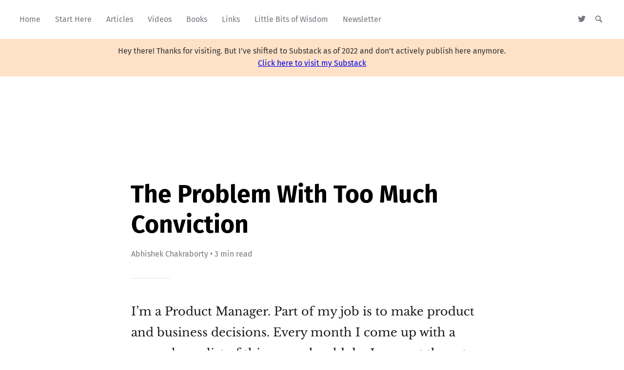

--- FILE ---
content_type: text/html; charset=utf-8
request_url: https://coffeeandjunk.com/conviction/
body_size: 5599
content:
<!DOCTYPE html>
<html lang="">
<head>

	<meta charset="utf-8" />
	<meta http-equiv="X-UA-Compatible" content="IE=edge,chrome=1" />

	<title>The Problem With Too Much Conviction</title>
	<meta name="HandheldFriendly" content="True" />
	<meta name="viewport" content="width=device-width, initial-scale=1.0" />

	<link rel="stylesheet" type="text/css" href="/assets/css/style.css?v=84d61b8921" />

	<script>
			var siteUrl = 'https://coffeeandjunk.com';
	</script>

	<script>
			var localTheme = localStorage.getItem('attila_theme');
			switch (localTheme) {
					case 'dark':
							document.documentElement.classList.add('theme-dark');
							break;
					case 'light':
							document.documentElement.classList.add('theme-light');
							break;
					default:
							break;
			}
	</script>

	<link rel="shortcut icon" href="/favicon.png" type="image/png" />
    <link rel="canonical" href="https://coffeeandjunk.com/conviction/" />
    <meta name="referrer" content="no-referrer-when-downgrade" />
    <link rel="amphtml" href="https://coffeeandjunk.com/conviction/amp/" />
    
    <meta property="og:site_name" content="Abhishek Chakraborty" />
    <meta property="og:type" content="article" />
    <meta property="og:title" content="The Problem With Too Much Conviction" />
    <meta property="og:description" content="There are times when you may not know for sure if this is the right decision. There are times when you don’t know anything about something, and you’re still asked to do something about it. These kinds of situations are in fact more common than others. What do you do then?" />
    <meta property="og:url" content="https://coffeeandjunk.com/conviction/" />
    <meta property="og:image" content="https://coffeeandjunk.com/content/images/2022/01/conviction.jpg" />
    <meta property="article:published_time" content="2022-01-13T12:30:00.000Z" />
    <meta property="article:modified_time" content="2022-01-16T08:06:41.000Z" />
    <meta property="article:tag" content="Decision Making" />
    
    <meta name="twitter:card" content="summary_large_image" />
    <meta name="twitter:title" content="The Problem With Too Much Conviction" />
    <meta name="twitter:description" content="There are times when you may not know for sure if this is the right decision. There are times when you don’t know anything about something, and you’re still asked to do something about it. These kinds of situations are in fact more common than others. What do you do then?" />
    <meta name="twitter:url" content="https://coffeeandjunk.com/conviction/" />
    <meta name="twitter:image" content="https://coffeeandjunk.com/content/images/2022/01/conviction.jpg" />
    <meta name="twitter:label1" content="Written by" />
    <meta name="twitter:data1" content="Abhishek Chakraborty" />
    <meta name="twitter:label2" content="Filed under" />
    <meta name="twitter:data2" content="Decision Making" />
    <meta name="twitter:site" content="@coffeeandjunk" />
    <meta property="og:image:width" content="1280" />
    <meta property="og:image:height" content="720" />
    
    <script type="application/ld+json">
{
    "@context": "https://schema.org",
    "@type": "Article",
    "publisher": {
        "@type": "Organization",
        "name": "Abhishek Chakraborty",
        "url": "https://coffeeandjunk.com/",
        "logo": {
            "@type": "ImageObject",
            "url": "https://coffeeandjunk.com/favicon.png",
            "width": 60,
            "height": 60
        }
    },
    "author": {
        "@type": "Person",
        "name": "Abhishek Chakraborty",
        "image": {
            "@type": "ImageObject",
            "url": "https://coffeeandjunk.com/content/images/2019/07/Calvin.jpg",
            "width": 2000,
            "height": 2000
        },
        "url": "https://coffeeandjunk.com/author/abhishek/",
        "sameAs": []
    },
    "headline": "The Problem With Too Much Conviction",
    "url": "https://coffeeandjunk.com/conviction/",
    "datePublished": "2022-01-13T12:30:00.000Z",
    "dateModified": "2022-01-16T08:06:41.000Z",
    "image": {
        "@type": "ImageObject",
        "url": "https://coffeeandjunk.com/content/images/2022/01/conviction.jpg",
        "width": 1280,
        "height": 720
    },
    "keywords": "Decision Making",
    "description": "There are times when you may not know for sure if this is the right decision. There are times when you don’t know anything about something, and you’re still asked to do something about it. These kinds of situations are in fact more common than others. What do you do then?",
    "mainEntityOfPage": {
        "@type": "WebPage",
        "@id": "https://coffeeandjunk.com/"
    }
}
    </script>

    <meta name="generator" content="Ghost 3.13" />
    <link rel="alternate" type="application/rss+xml" title="Abhishek Chakraborty" href="https://coffeeandjunk.com/rss/" />
    <script>
  var gh_search_key = 'd9ffe49b51e81e1cc934400d87';
  var gh_search_migration = 'v2';
</script>
<div id="banner" style="background-color: #FEE1C7; margin-top: 80px; padding: 16px; text-align: center;">
    <p style="margin-top: 0; margin-bottom: 8px; font-size: 16px; color: #333"">Hey there! Thanks for visiting. But I’ve shifted to Substack as of 2022 and don’t actively publish here anymore.</p>
    <a href="https://coffeeandjunk.substack.com/" target="_blank" style="font-size: 16px; text-decoration: underline;">Click here to visit my Substack</a>
</div>
</head>

<body class="post-template tag-decision-making">

	<div class="nav-header">
		<nav class="nav-wrapper" aria-label="Main">
				<ul>
		<li class="nav-home"><a href="https://coffeeandjunk.com/"><span>Home</span></a></li>
		<li class="nav-start-here"><a href="https://coffeeandjunk.com/start/"><span>Start Here</span></a></li>
		<li class="nav-articles"><a href="https://coffeeandjunk.com/articles/"><span>Articles</span></a></li>
		<li class="nav-videos"><a href="https://coffeeandjunk.com/videos/"><span>Videos</span></a></li>
		<li class="nav-books"><a href="https://coffeeandjunk.com/books/"><span>Books</span></a></li>
		<li class="nav-links"><a href="https://coffeeandjunk.com/links/"><span>Links</span></a></li>
		<li class="nav-little-bits-of-wisdom"><a href="https://coffeeandjunk.com/lbw/"><span>Little Bits of Wisdom</span></a></li>
		<li class="nav-newsletter"><a href="https://coffeeandjunk.com/newsletter/"><span>Newsletter</span></a></li>
</ul>

				<ul class="nav-meta">
  <li class="nav-twitter">
    <a aria-label="Twitter" href="https://twitter.com/coffeeandjunk" title="@coffeeandjunk" target="_blank">
      <i class="icon icon-twitter" aria-hidden="true"></i>
      <span>@coffeeandjunk</span>
    </a>
  </li>
  <li class="nav-search" style="display: none;">
    <a title="Search">
      <i class="icon icon-search" aria-hidden="true"></i>
      <span>Search</span>
    </a>
  </li>
    <!-- 
      <li class="nav-login">
        <button class="members-login" data-portal="signin">Sign in</button>
      </li>
      <li class="nav-subscribe">
        <button class="members-subscribe cta" data-portal="signup">Sign up</button>
      </li>
 -->
</ul>
		</nav>

		<div class="nav-wrapper-control">
			<div class="inner">
				<a class="nav-menu" role="button"><i class="icon icon-menu" aria-hidden="true"></i>Menu</a>
				<a class="nav-search" style="display: none;" title="Search" role="button"><i class="icon icon-search" aria-hidden="true"></i></a>
			</div>
		</div>
	</div>
	<div class="nav-close" role="button" aria-label="Close"></div>

	<section class="page-wrapper">

		

  <div class="progress-container">
    <span class="progress-bar"></span>
  </div>

  <header class="post-header">
    <div class="inner">
      <h1 class="post-title">The Problem With Too Much Conviction</h1>
      <div class="post-meta">
        Abhishek Chakraborty • 3 min read
      </div>
    </div>
  </header>

  <main class="content" role="main">
    <article class="post tag-decision-making">
      <div class="inner">

        <section class="post-content">
          <p>I’m a Product Manager. Part of my job is to make product and business decisions. Every month I come up with a gameplan, a list of things we should do. I present them to my team and explain the rationale behind them.</p><p>Over the years I’ve faced many a situations where I don’t have a very strong reason behind doing something that I’m recommending. This is a big problem. Here’s why: if I simply say, “Even though I’m suggesting this, I don’t have a strong reason,” others will hear, “Basically, what I’m trying to say is I don’t know what I’m doing.” Needless to say, this won’t help my career.</p><p>I also don’t have the option to <em>not</em> come up with a plan, especially when I don’t have any good ideas. A business has to work, a startup has to grow, engineers have to build, and a product needs release. “What do you mean you don’t have a plan?! Planing is your bread and butter.”</p><p>Even though I’m giving a work example, I’m sure you can relate to this in umpteen trivial scenarios as well. Why do I like certain YouTubers and dislike others? Why am I watching a particular movie? Why did I decide to cook dinner instead of going out on a weekend?</p><p><strong>There’s usually no strong reason behind every tiny decision we make everyday.</strong> When someone asks <em>why</em> about something, we try to think of the most plausible-sounding answer that doesn’t raise eyebrows.</p><p>I try to do something similar at meetings as well. I come up with a plan and think of plausible-sounding reasons to justify why I think this will work. Even if <a href="https://coffeeandjunk.com/psycho-logic/">there isn’t a tonne of logic</a> in coming up with an idea (it might be just “gut feeling” or “hunch” or “intuition”), we need logic to <em>discuss</em> ideas with other human beings. That’s why post-idea rationalisation is important.</p><p><strong>I felt like a fraud for a long time.</strong> Am I duping my teammates who trust me to make the right decisions? Am I not good enough at my job? I see all these confident faces who know what they are doing and here I am, concocting reasons to justify something I don’t even believe in. Turns out, it isn’t really like that.</p><p>You have a lot of conviction when you are either personally attached to something or you have a lot of experience to know what you should be doing. But this isn’t always possible.</p><p><strong>There are times when you may not know for sure if this is the right decision.</strong> There are times when you don’t know anything about something, and you’re still asked to do something about it. These kinds of situations are in fact more common than others.</p><p>What do you do? You do the best you can. You don’t need surety. You don’t need confidence. You don’t need conviction. You need a plan. Not a good plan. Just a plan. Something to work with.</p><p>Your plan might break in the face of arguments and that’s okay. It’ll get the ball rolling, and that’s important. If it’s broken, it can be fixed. If it has flaws, it can be improved. Having an okay plan can help you come up with a better plan.</p><p><strong>If you think about it, it’s in fact better not to have too much conviction.</strong> Otherwise you would be married to your idea and turn a blind eye to all counter arguments. Lack of strong conviction opens you up to others’ points of views instead.</p><p>Bottom line is this: it’s important to know what to do, confident or not. It’s important to act, conviction or not. What kills you at the end is rarely action but lack of it. Have a bias towards action. Always! Get started. You’ll figure out the rest on the way.</p>
          <section class="subscription">
  <!-- <h2 class="substack-form-title">Hungry For More?</h2>
  <p class="substack-form-description">Your brain is your most important tool. Every Sunday I share ideas from a wide range of disciplines to upgrade your brain.</p> -->
  <section class="substack-form-iframe">
    <iframe class="substack-iframe" src="https://coffeeandjunk.substack.com/embed" frameborder="0" scrolling="no" gesture="media" allow="encrypted-media" allowfullscreen></iframe>
  </section>
</section>
        </section>

        <section class="post-footer">

        </section>


        <section class="post-comments">
          <a id="show-disqus" class="post-comments-activate">Show Comments</a>
          <div id="disqus_thread"></div>
        </section>


        <aside class="post-nav">

            <a class="post-nav-next" href="/ruthless-truth/">
              <section class="post-nav-teaser">
                <!-- <i class="icon icon-arrow-left" aria-label="Next post"></i> -->
                <h2 class="post-nav-title">Truth is Ruthless</h2>
                <p class="post-nav-excerpt">If your wife asks you if she looks overweight, you will utter “no” without flinching, whatever you actually think. On the other hand, all of us consider it morally wrong (under all circumstances) to make sexual advances on children. This fuzziness however creates some interesting dilemma.&hellip;</p>
              </section>
            </a>

            <a class="post-nav-prev" href="/monotony/">
              <section class="post-nav-teaser">
                <!-- <i class="icon icon-arrow-right" aria-label="Previous post"></i> -->
                <h2 class="post-nav-title">The Problem With Too Much Comfort</h2>
                <p class="post-nav-excerpt">The recurring advice for writing any good story: keep the interesting parts, remove everything else. If you watch a good biopic, you wouldn’t want to know about their boring afternoon visit to the doctor unless it contributed to the screenplay of the movie.&hellip;</p>
              </section>
            </a>
          <div class="clear"></div>
        </aside>

      </div>
    </article>
  </main>





		<div class="search-wrapper">
			<div class="search">
		    <form class="search-form">
          <input class="search-field" type="text" placeholder="Search …">
          <button class="search-button" type="submit">
						<i class="icon icon-search" aria-hidden="true"></i>
					</button>
		    </form>
				<div class="search-result"></div>
			</div>
			<button class="search-wrapper-close" aria-label="Close"></button>
		</div>

		<div class="nav-footer">
			<nav class="nav-wrapper" aria-label="Footer">
				<span class="nav-copy">Abhishek Chakraborty &copy; 2026</span>
				<span class="nav-credits"><a class="menu-item js-theme" href="#" data-system="System theme" data-dark="Dark theme" data-light="Light theme"><span class="theme-icon"></span><span class="theme-text">System theme</span> </a> </span>
			</nav>
		</div>

	</section>

	<script type="text/javascript" src="/assets/js/script.js?v=84d61b8921"></script>

	  <script>
    $(document).ready(function() {
      var viewport = $(window);
      var post = $('.post-content');
      // Responsive videos with fitVids
      post.fitVids();
      // Format code blocks and add line numbers
      function codestyling() {
        $('pre code').each(function(i, e) {
          // Code highlight
          hljs.highlightBlock(e);
          // No lines for plain text blocks
          if (!$(this).hasClass('language-text')) {
            var code = $(this);
            // Calculate amount of lines
            var lines = code.html().split(/\n(?!$)/g).length;
            var numbers = [];
            if (lines > 1) {
              lines++;
            }
            for (i = 1; i < lines; i++) {
              numbers += '<span class="line" aria-hidden="true">' + i + '</span>';
            }
            code.parent().append('<div class="lines">' + numbers + '</div>');
          }
        });
      }
      codestyling();
      // Reading progress bar on window top
      function readingProgress() {
        var postBottom = post.offset().top + post.height();
        var viewportHeight = viewport.height();
        var progress = 100 - (((postBottom - (viewport.scrollTop() + viewportHeight) + viewportHeight / 3) / (postBottom - viewportHeight + viewportHeight / 3)) * 100);
        $('.progress-bar').css('width', progress + '%');
        (progress > 100) ? $('.progress-container').addClass('complete'): $('.progress-container').removeClass('complete');
      }
      readingProgress();
      // Trigger reading progress
      viewport.on({
        'scroll': function() {
          readingProgress();
        },
        'resize': function() {
          readingProgress();
        },
        'orientationchange': function() {
          readingProgress();
        }
      });
      // Check if disqus is defined by code injection
      if (typeof disqus === 'undefined') {
        // hide comment section
        $('.post-comments').css({
          'display': 'none'
        });
      } else {
        $('#show-disqus').on('click', function() {
          $.ajax({
            type: "GET",
            url: "//" + disqus + ".disqus.com/embed.js",
            dataType: "script",
            cache: true
          });
          $(this).parent().addClass('activated');
        });
      }
    });
  </script>


	

</body>
</html>


--- FILE ---
content_type: text/css; charset=UTF-8
request_url: https://coffeeandjunk.com/assets/css/style.css?v=84d61b8921
body_size: 11190
content:
@charset "UTF-8";
/* ==========================================================================
   Includes
   ========================================================================== */
/*! normalize.css v3.0.1 | MIT License | git.io/normalize */
html {
  font-family: sans-serif;
  -ms-text-size-adjust: 100%;
  -webkit-text-size-adjust: 100%; }

body {
  margin: 0; }

article, aside, details, figcaption, figure, footer, header, hgroup, main, nav, section, summary {
  display: block; }

audio, canvas, progress, video {
  display: inline-block;
  vertical-align: baseline; }

audio:not([controls]) {
  display: none;
  height: 0; }

[hidden], template {
  display: none; }

a {
  background: 0 0; }

a:active, a:hover {
  outline: 0; }

abbr[title] {
  border-bottom: 1px dotted; }

b, strong {
  font-weight: 700; }

dfn {
  font-style: italic; }

h1 {
  font-size: 2em;
  margin: .67em 0; }

mark {
  background: #ff0;
  color: #000; }

small {
  font-size: 80%; }

sub, sup {
  font-size: 75%;
  line-height: 0;
  position: relative;
  vertical-align: baseline; }

sup {
  top: -.5em; }

sub {
  bottom: -.25em; }

img {
  border: 0; }

svg:not(:root) {
  overflow: hidden; }

figure {
  margin: 1em 40px; }

hr {
  -moz-box-sizing: content-box;
  box-sizing: content-box;
  height: 0; }

pre {
  overflow: auto; }

code, kbd, pre, samp {
  font-family: monospace,monospace;
  font-size: 1em; }

button, input, optgroup, select, textarea {
  color: inherit;
  font: inherit;
  margin: 0; }

button {
  overflow: visible; }

button, select {
  text-transform: none; }

button, html input[type=button], input[type=reset], input[type=submit] {
  -webkit-appearance: button;
  cursor: pointer; }

button[disabled], html input[disabled] {
  cursor: default; }

button::-moz-focus-inner, input::-moz-focus-inner {
  border: 0;
  padding: 0; }

input {
  line-height: normal; }

input[type=checkbox], input[type=radio] {
  box-sizing: border-box;
  padding: 0; }

input[type=number]::-webkit-inner-spin-button, input[type=number]::-webkit-outer-spin-button {
  height: auto; }

input[type=search] {
  -webkit-appearance: textfield;
  -moz-box-sizing: content-box;
  -webkit-box-sizing: content-box;
  box-sizing: content-box; }

input[type=search]::-webkit-search-cancel-button, input[type=search]::-webkit-search-decoration {
  -webkit-appearance: none; }

fieldset {
  border: 1px solid silver;
  margin: 0 2px;
  padding: .35em .625em .75em; }

legend {
  border: 0;
  padding: 0; }

textarea {
  overflow: auto; }

optgroup {
  font-weight: 700; }

table {
  border-collapse: collapse;
  border-spacing: 0; }

td, th {
  padding: 0; }

:root {
  --color-background-main: #FFF;
  --color-background-secondary: #F7F8FA;
  --color-background-contrast: #E1E3E6;
  --color-background-overlay: rgba(37,40,43,0.9);
  --color-content-lead: #000;
  --color-content-main: #1A1A1A;
  --color-content-secondary: #73777D; }

.theme-dark:root {
  --color-background-main: #222426;
  --color-background-secondary: #1D1F20;
  --color-background-contrast: #3B3D40;
  --color-background-overlay: rgba(9,10,13,0.9);
  --color-content-lead: #FFF;
  --color-content-main: #E1E3E6;
  --color-content-secondary: #909499; }

@media (prefers-color-scheme: dark) {
  html:not(.theme-light):root {
    --color-background-main: #222426;
    --color-background-secondary: #1D1F20;
    --color-background-contrast: #3B3D40;
    --color-background-overlay: rgba(9,10,13,0.9);
    --color-content-lead: #FFF;
    --color-content-main: #E1E3E6;
    --color-content-secondary: #909499; } }

@font-face {
  font-family: 'icon';
  src: url("../font/icon.eot?89549845");
  src: url("../font/icon.eot?89549845#iefix") format("embedded-opentype"), url("../font/icon.woff2?89549845") format("woff2"), url("../font/icon.woff?89549845") format("woff"), url("../font/icon.ttf?89549845") format("truetype"), url("../font/icon.svg?89549845#icon") format("svg");
  font-weight: normal;
  font-style: normal; }

/* Chrome hack: SVG is rendered more smooth in Windozze. 100% magic, uncomment if you need it. */
/* Note, that will break hinting! In other OS-es font will be not as sharp as it could be */
/*
@media screen and (-webkit-min-device-pixel-ratio:0) {
  @font-face {
    font-family: 'icon';
    src: url('../font/icon.svg?89549845#icon') format('svg');
  }
}
*/
[class^="icon-"]:before,
[class*=" icon-"]:before {
  font-family: "icon";
  font-style: normal;
  font-weight: normal;
  speak: none;
  display: inline-block;
  text-decoration: inherit;
  width: 1em;
  margin-right: 0.2em;
  text-align: center;
  /* opacity: .8; */
  /* For safety - reset parent styles, that can break glyph codes*/
  font-variant: normal;
  text-transform: none;
  /* fix buttons height, for twitter bootstrap */
  line-height: 1em;
  /* Animation center compensation - margins should be symmetric */
  /* remove if not needed */
  margin-left: 0.2em;
  /* you can be more comfortable with increased icons size */
  /* font-size: 120%; */
  /* Font smoothing. That was taken from TWBS */
  -webkit-font-smoothing: antialiased;
  -moz-osx-font-smoothing: grayscale;
  /* Uncomment for 3D effect */
  /* text-shadow: 1px 1px 1px rgba(127, 127, 127, 0.3); */ }

.icon-star:before {
  content: '\e800'; }

/* '' */
.icon-mail:before {
  content: '\e801'; }

/* '' */
.icon-globe:before {
  content: '\e802'; }

/* '' */
.icon-arrow-left:before {
  content: '\e803'; }

/* '' */
.icon-arrow-right:before {
  content: '\e804'; }

/* '' */
.icon-search:before {
  content: '\e805'; }

/* '' */
.icon-rss:before {
  content: '\e807'; }

/* '' */
.icon-twitter:before {
  content: '\f099'; }

/* '' */
.icon-facebook:before {
  content: '\f09a'; }

/* '' */
.icon-menu:before {
  content: '\f0c9'; }

/* '' */
.icon-linkedin:before {
  content: '\f0e1'; }

/* '' */
/* '' */
/* latin-ext */
@font-face {
  font-family: 'Libre Baskerville';
  font-style: italic;
  font-weight: 400;
  font-display: swap;
  src: local("Libre Baskerville Italic"), local("LibreBaskerville-Italic"), url(https://fonts.gstatic.com/s/librebaskerville/v7/kmKhZrc3Hgbbcjq75U4uslyuy4kn0qNcWx8QDO-WyrubOA.woff2) format("woff2");
  unicode-range: U+0100-024F, U+0259, U+1E00-1EFF, U+2020, U+20A0-20AB, U+20AD-20CF, U+2113, U+2C60-2C7F, U+A720-A7FF; }

/* latin */
@font-face {
  font-family: 'Libre Baskerville';
  font-style: italic;
  font-weight: 400;
  font-display: swap;
  src: local("Libre Baskerville Italic"), local("LibreBaskerville-Italic"), url(https://fonts.gstatic.com/s/librebaskerville/v7/kmKhZrc3Hgbbcjq75U4uslyuy4kn0qNcWxEQDO-Wyrs.woff2) format("woff2");
  unicode-range: U+0000-00FF, U+0131, U+0152-0153, U+02BB-02BC, U+02C6, U+02DA, U+02DC, U+2000-206F, U+2074, U+20AC, U+2122, U+2191, U+2193, U+2212, U+2215, U+FEFF, U+FFFD; }

/* latin-ext */
@font-face {
  font-family: 'Libre Baskerville';
  font-style: normal;
  font-weight: 400;
  font-display: swap;
  src: local("Libre Baskerville"), local("LibreBaskerville-Regular"), url(https://fonts.gstatic.com/s/librebaskerville/v7/kmKnZrc3Hgbbcjq75U4uslyuy4kn0qNXaxMaC82U-ro.woff2) format("woff2");
  unicode-range: U+0100-024F, U+0259, U+1E00-1EFF, U+2020, U+20A0-20AB, U+20AD-20CF, U+2113, U+2C60-2C7F, U+A720-A7FF; }

/* latin */
@font-face {
  font-family: 'Libre Baskerville';
  font-style: normal;
  font-weight: 400;
  font-display: swap;
  src: local("Libre Baskerville"), local("LibreBaskerville-Regular"), url(https://fonts.gstatic.com/s/librebaskerville/v7/kmKnZrc3Hgbbcjq75U4uslyuy4kn0qNZaxMaC82U.woff2) format("woff2");
  unicode-range: U+0000-00FF, U+0131, U+0152-0153, U+02BB-02BC, U+02C6, U+02DA, U+02DC, U+2000-206F, U+2074, U+20AC, U+2122, U+2191, U+2193, U+2212, U+2215, U+FEFF, U+FFFD; }

/* latin-ext */
@font-face {
  font-family: 'Libre Baskerville';
  font-style: normal;
  font-weight: 700;
  font-display: swap;
  src: local("Libre Baskerville Bold"), local("LibreBaskerville-Bold"), url(https://fonts.gstatic.com/s/librebaskerville/v7/kmKiZrc3Hgbbcjq75U4uslyuy4kn0qviTgY5KcC-wLOjAUw.woff2) format("woff2");
  unicode-range: U+0100-024F, U+0259, U+1E00-1EFF, U+2020, U+20A0-20AB, U+20AD-20CF, U+2113, U+2C60-2C7F, U+A720-A7FF; }

/* latin */
@font-face {
  font-family: 'Libre Baskerville';
  font-style: normal;
  font-weight: 700;
  font-display: swap;
  src: local("Libre Baskerville Bold"), local("LibreBaskerville-Bold"), url(https://fonts.gstatic.com/s/librebaskerville/v7/kmKiZrc3Hgbbcjq75U4uslyuy4kn0qviTgY3KcC-wLOj.woff2) format("woff2");
  unicode-range: U+0000-00FF, U+0131, U+0152-0153, U+02BB-02BC, U+02C6, U+02DA, U+02DC, U+2000-206F, U+2074, U+20AC, U+2122, U+2191, U+2193, U+2212, U+2215, U+FEFF, U+FFFD; }

/* fira-sans-regular - latin */
@font-face {
  font-family: 'Fira Sans';
  font-style: normal;
  font-weight: 400;
  src: url("../font/fira-sans-v8-latin-regular.eot");
  /* IE9 Compat Modes */
  src: local("Fira Sans Regular"), local("FiraSans-Regular"), url("../font/fira-sans-v8-latin-regular.eot?#iefix") format("embedded-opentype"), url("../font/fira-sans-v8-latin-regular.woff2") format("woff2"), url("../font/fira-sans-v8-latin-regular.woff") format("woff"), url("../font/fira-sans-v8-latin-regular.ttf") format("truetype"), url("../font/fira-sans-v8-latin-regular.svg#FiraSans") format("svg");
  /* Legacy iOS */ }

/* fira-sans-500 - latin */
@font-face {
  font-family: 'Fira Sans';
  font-style: normal;
  font-weight: 500;
  src: url("../font/fira-sans-v8-latin-500.eot");
  /* IE9 Compat Modes */
  src: local("Fira Sans Medium"), local("FiraSans-Medium"), url("../font/fira-sans-v8-latin-500.eot?#iefix") format("embedded-opentype"), url("../font/fira-sans-v8-latin-500.woff2") format("woff2"), url("../font/fira-sans-v8-latin-500.woff") format("woff"), url("../font/fira-sans-v8-latin-500.ttf") format("truetype"), url("../font/fira-sans-v8-latin-500.svg#FiraSans") format("svg");
  /* Legacy iOS */ }

/* fira-sans-700 - latin */
@font-face {
  font-family: 'Fira Sans';
  font-style: normal;
  font-weight: 700;
  src: url("../font/fira-sans-v8-latin-700.eot");
  /* IE9 Compat Modes */
  src: local("Fira Sans Bold"), local("FiraSans-Bold"), url("../font/fira-sans-v8-latin-700.eot?#iefix") format("embedded-opentype"), url("../font/fira-sans-v8-latin-700.woff2") format("woff2"), url("../font/fira-sans-v8-latin-700.woff") format("woff"), url("../font/fira-sans-v8-latin-700.ttf") format("truetype"), url("../font/fira-sans-v8-latin-700.svg#FiraSans") format("svg");
  /* Legacy iOS */ }

/*

github.com style (c) Vasily Polovnyov <vast@whiteants.net>

*/
.hljs {
  display: block;
  color: #66645c;
  -webkit-text-size-adjust: none; }
  @media (prefers-color-scheme: dark) {
    .hljs {
      color: #C7C6BC; } }

.hljs-comment,
.diff .hljs-header,
.hljs-javadoc {
  color: #998;
  font-style: italic; }
  @media (prefers-color-scheme: dark) {
    .hljs-comment,
    .diff .hljs-header,
    .hljs-javadoc {
      color: #65655F; } }

.hljs-keyword,
.css .rule .hljs-keyword,
.hljs-winutils,
.nginx .hljs-title,
.hljs-subst,
.hljs-request,
.hljs-status {
  color: #333;
  font-weight: bold; }
  @media (prefers-color-scheme: dark) {
    .hljs-keyword,
    .css .rule .hljs-keyword,
    .hljs-winutils,
    .nginx .hljs-title,
    .hljs-subst,
    .hljs-request,
    .hljs-status {
      color: #BBB; } }

.hljs-number,
.hljs-hexcolor,
.ruby .hljs-constant {
  color: #008080; }
  @media (prefers-color-scheme: dark) {
    .hljs-number,
    .hljs-hexcolor,
    .ruby .hljs-constant {
      color: #25B7B7; } }

.hljs-string,
.hljs-tag .hljs-value,
.hljs-phpdoc,
.hljs-dartdoc,
.tex .hljs-formula {
  color: #D14; }
  @media (prefers-color-scheme: dark) {
    .hljs-string,
    .hljs-tag .hljs-value,
    .hljs-phpdoc,
    .hljs-dartdoc,
    .tex .hljs-formula {
      color: #EC2F5E; } }

.hljs-title,
.hljs-id,
.scss .hljs-preprocessor {
  color: #900;
  font-weight: bold; }
  @media (prefers-color-scheme: dark) {
    .hljs-title,
    .hljs-id,
    .scss .hljs-preprocessor {
      color: #E42A2A; } }

.hljs-list .hljs-keyword,
.hljs-subst {
  font-weight: normal; }

.hljs-class .hljs-title,
.hljs-type,
.vhdl .hljs-literal,
.tex .hljs-command {
  color: #458;
  font-weight: bold; }
  @media (prefers-color-scheme: dark) {
    .hljs-class .hljs-title,
    .hljs-type,
    .vhdl .hljs-literal,
    .tex .hljs-command {
      color: #647ECC; } }

.hljs-tag,
.hljs-tag .hljs-title,
.hljs-rule .hljs-property,
.django .hljs-tag .hljs-keyword {
  color: #000080;
  font-weight: normal; }
  @media (prefers-color-scheme: dark) {
    .hljs-tag,
    .hljs-tag .hljs-title,
    .hljs-rule .hljs-property,
    .django .hljs-tag .hljs-keyword {
      color: #536CF3; } }

.hljs-attribute,
.hljs-variable,
.lisp .hljs-body,
.hljs-name {
  color: #008080; }
  @media (prefers-color-scheme: dark) {
    .hljs-attribute,
    .hljs-variable,
    .lisp .hljs-body,
    .hljs-name {
      color: #25B7B7; } }

.hljs-regexp {
  color: #009926; }
  @media (prefers-color-scheme: dark) {
    .hljs-regexp {
      color: #61D27C; } }

.hljs-symbol,
.ruby .hljs-symbol .hljs-string,
.lisp .hljs-keyword,
.clojure .hljs-keyword,
.scheme .hljs-keyword,
.tex .hljs-special,
.hljs-prompt {
  color: #990073; }

.hljs-built_in {
  color: #0086B3; }
  @media (prefers-color-scheme: dark) {
    .hljs-built_in {
      color: #3CB1D8; } }

.hljs-preprocessor,
.hljs-pragma,
.hljs-pi,
.hljs-doctype,
.hljs-shebang,
.hljs-cdata {
  color: #999;
  font-weight: bold; }
  @media (prefers-color-scheme: dark) {
    .hljs-preprocessor,
    .hljs-pragma,
    .hljs-pi,
    .hljs-doctype,
    .hljs-shebang,
    .hljs-cdata {
      color: #666; } }

.hljs-deletion {
  background: #fdd; }

.hljs-addition {
  background: #dfd; }

.diff .hljs-change {
  background: #0086B3; }

.hljs-chunk {
  color: #aaa; }

/* ==========================================================================
   Basics
   ========================================================================== */
:root {
  --font-primary: 'Fira Sans', sans-serif;
  --font-secondary: 'Libre Baskerville', serif; }

html {
  font-size: 62.5%;
  overflow-x: hidden; }

.menu-active body,
html.menu-active {
  overflow-y: hidden; }

body {
  font-family: var(--font-primary);
  font-size: 1rem;
  line-height: 1.75em;
  font-weight: 400;
  color: var(--color-content-main);
  text-rendering: optimizeLegibility;
  -webkit-font-smoothing: antialiased;
  -moz-osx-font-smoothing: grayscale;
  overflow-x: hidden;
  background: var(--color-background-main); }

button,
input,
select,
textarea {
  transition: all ease-out 0.2s; }

a {
  text-decoration: none; }

.post-content {
  font-size: 2.4em;
  line-height: 1.8em; }
  @media only screen and (max-width: 480px) {
    .post-content {
      font-size: 2em; } }
  .post-content a {
    color: inherit;
    text-decoration: none;
    font-weight: 400;
    text-decoration: none;
    border-bottom-width: 1px;
    border-bottom-style: dotted;
    transition: all 0.2s ease-in-out; }
    .post-content a:focus, .post-content a:hover {
      text-decoration: none;
      border-bottom-style: solid;
      color: var(--ghost-accent-color); }
  .post-content h1,
  .post-content h2,
  .post-content h3,
  .post-content h4,
  .post-content h5,
  .post-content h6 {
    line-height: 1.25em;
    text-rendering: optimizeLegibility;
    color: var(--color-content-lead); }
  .post-content h1 {
    font-size: 5rem;
    text-indent: -1px; }
  .post-content h2 {
    font-size: 4rem;
    text-indent: -1px; }
  .post-content h3 {
    font-size: 3rem; }
  .post-content h4 {
    font-size: 2rem; }
  .post-content h5,
  .post-content h6 {
    font-size: 2rem;
    font-weight: 500; }
  .post-content h1 a,
  .post-content h2 a,
  .post-content h3 a,
  .post-content h4 a,
  .post-content h5 a,
  .post-content h6 a {
    font-weight: inherit; }
  .post-content p {
    font-family: var(--font-secondary);
    margin: 0 0 2em; }
  .post-content ol,
  .post-content ul {
    font-family: var(--font-secondary);
    margin: 0 0 4rem;
    padding-left: 1em;
    box-sizing: border-box; }
  .post-content ul {
    list-style: none; }
  .post-content li {
    position: relative;
    line-height: 2em;
    margin-bottom: 10px; }
  .post-content ol > li:before,
  .post-content ul > li:before {
    position: absolute;
    display: block;
    width: 4px;
    height: 4px;
    background: var(--color-content-lead);
    left: -21px;
    top: 22px;
    border-radius: 10px; }
  .post-content ul > li:before {
    content: ''; }
  .post-content ol {
    counter-reset: item; }
  .post-content ol ol,
  .post-content ol ul,
  .post-content ul ol,
  .post-content ul ul {
    padding-left: 30px;
    margin: 15px 0; }
  .post-content hr {
    display: block;
    height: 1px;
    margin: 0 0 4rem;
    padding: 0;
    background: var(--color-background-contrast);
    border: 0; }
  .post-content blockquote {
    font-family: var(--font-secondary);
    margin: 0 0 2rem;
    padding: 0.25em 1em;
    -moz-box-sizing: border-box;
    box-sizing: border-box;
    border-left: 0.25em solid var(--ghost-accent-color);
    font-style: italic;
    font-weight: 400; }
  .post-content blockquote * {
    margin: 0 0 1em;
    font-family: inherit;
    color: inherit; }
  .post-content blockquote *:first-child {
    margin-top: 0; }
  .post-content blockquote *:last-child {
    margin-bottom: 0; }
  .post-content em,
  .post-content i {
    font-style: italic; }
  .post-content b,
  .post-content strong {
    font-weight: 700;
    color: var(--color-content-lead); }
  .post-content small {
    font-size: 0.9em; }
  .post-content dl {
    font-family: var(--font-secondary);
    margin: 0 0 4rem;
    padding-left: 30px; }
  .post-content dl dt {
    font-weight: 500;
    font-size: 0.75em;
    line-height: 1.25em;
    font-weight: 700;
    margin-bottom: 0.33334em;
    font-family: var(--font-primary); }
  .post-content dl dt:before {
    content: '';
    position: absolute;
    width: 1em;
    height: 2px;
    margin-left: -30px;
    margin-top: 0.5em;
    background: var(--ghost-accent-color); }
  .post-content dl dd {
    margin-left: 0;
    margin-bottom: 1em; }
  .post-content mark {
    background-color: #FFC336; }
  .post-content code,
  .post-content tt {
    position: relative;
    margin: 0 1px;
    padding: 4px 8px;
    font-family: monospace, sans-serif;
    font-size: 0.75em;
    background: var(--color-background-secondary);
    border: 1px solid var(--color-background-contrast);
    top: -2px;
    white-space: pre-wrap; }
  .post-content pre {
    position: relative;
    margin: 0 0 4rem;
    padding: 1em;
    overflow: hidden;
    font-family: monospace, sans-serif;
    white-space: pre;
    background: var(--color-background-secondary);
    border: 1px solid var(--color-background-contrast);
    box-sizing: border-box; }
  .post-content pre .lines {
    position: absolute;
    width: 2.66667em;
    height: 100%;
    left: 0;
    top: 0;
    padding: 1.33334em 0;
    border-right: 1px solid var(--color-background-contrast);
    color: var(--color-content-secondary);
    font-size: 0.75em;
    line-height: 2em;
    text-align: right;
    box-sizing: border-box;
    background: var(--color-background-secondary);
    user-select: none;
    -webkit-user-select: none; }
  .post-content pre .lines .line {
    display: block;
    padding-right: 0.33334em; }
  .post-content pre code,
  .post-content pre tt {
    display: block;
    position: static;
    top: auto;
    margin: -1.33334em -1.33334em -1.33334em 1.33334em;
    padding: 1.33334em;
    overflow-x: auto;
    font-size: 0.75em;
    line-height: 2em;
    white-space: pre;
    background: transparent;
    border: none;
    vertical-align: inherit; }
  .post-content pre code.language-text {
    margin-left: -1.33334em; }
  .post-content kbd {
    display: inline-block;
    margin-bottom: 0.5em;
    padding: 1px 8px;
    border: 1px solid var(--color-background-contrast);
    text-shadow: 0 1px 0 white;
    font-size: 0.9em;
    font-weight: bold;
    background: var(--color-background-secondary);
    border-radius: 4px;
    box-shadow: 0 1px 0 rgba(0, 0, 0, 0.2), 0 1px 0 0 white inset; }
  .post-content table {
    position: relative;
    width: 100%;
    max-width: 100%;
    margin: 0 0 4rem;
    border: 1px solid var(--color-background-contrast);
    background: var(--color-background-secondary); }
    .post-content table td,
    .post-content table th {
      position: relative;
      padding: 1.5rem;
      font-size: 0.75em;
      line-height: 1.33334em;
      border: 1px solid var(--color-background-contrast); }
    .post-content table th {
      text-align: left;
      font-weight: 500;
      letter-spacing: 1px;
      font-size: 0.75em;
      line-height: 1.33334em;
      color: var(--color-content-secondary); }
  .post-content img {
    display: block;
    max-width: 100%;
    height: auto;
    margin: 0 0 4rem; }
  .post-content .fluid-width-video-wrapper {
    margin: 0 0 4rem; }
  .post-content form p {
    margin: 0 0 2rem; }
  .post-content form fieldset {
    border: 0;
    margin: 0;
    padding: 0; }
  .post-content label {
    display: block;
    margin-bottom: 0.5rem;
    font-family: var(--font-primary);
    font-weight: 500;
    color: var(--color-content-main); }
  .post-content input[type="url"],
  .post-content input[type="tel"],
  .post-content input[type="text"],
  .post-content input[type="email"],
  .post-content input[type="month"],
  .post-content input[type="number"],
  .post-content input[type="search"],
  .post-content input[type="password"],
  .post-content select,
  .post-content textarea {
    width: 100%;
    height: auto;
    padding: 1rem;
    box-sizing: border-box;
    transition: all ease-out 0.1s;
    outline: none;
    box-shadow: none;
    -webkit-appearance: normal;
    appearance: normal;
    border-radius: 0;
    color: var(--color-content-main);
    border: 1px solid var(--color-content-secondary);
    background: transparent; }
  .post-content input[type="url"]:hover,
  .post-content input[type="tel"]:hover,
  .post-content input[type="text"]:hover,
  .post-content input[type="email"]:hover,
  .post-content input[type="month"]:hover,
  .post-content input[type="number"]:hover,
  .post-content input[type="search"]:hover,
  .post-content input[type="password"]:hover,
  .post-content select:hover,
  .post-content textarea:hover {
    border-color: var(--ghost-accent-color); }
  .post-content input[type="url"]:focus,
  .post-content input[type="tel"]:focus,
  .post-content input[type="text"]:focus,
  .post-content input[type="email"]:focus,
  .post-content input[type="month"]:focus,
  .post-content input[type="number"]:focus,
  .post-content input[type="search"]:focus,
  .post-content input[type="password"]:focus,
  .post-content select:focus,
  .post-content textarea:focus {
    box-shadow: inset 0 0 0 1px var(--ghost-accent-color);
    border-color: var(--ghost-accent-color); }
  .post-content input[type="reset"],
  .post-content input[type="submit"],
  .post-content input[type="button"],
  .post-content button,
  .post-content .button {
    display: block;
    width: 100%;
    padding: 1rem;
    border: 0;
    border-radius: 4rem;
    box-sizing: border-box;
    -webkit-appearance: normal;
    appearance: normal;
    transition: all ease-out 0.1s;
    background: var(--ghost-accent-color);
    font-weight: 600;
    color: white;
    text-decoration: none;
    text-align: center;
    cursor: pointer; }

/* ==========================================================================
   KG Cards
   ========================================================================== */
.post-content figure figcaption {
  position: relative;
  color: var(--color-content-secondary);
  max-width: calc(64rem + 8vw);
  margin: auto;
  font-size: 0.75em;
  line-height: 2em;
  padding: 2rem 0; }
  .post-content figure figcaption:after {
    content: '';
    position: absolute;
    left: 0;
    bottom: 0;
    width: 8rem;
    height: 1px;
    background: var(--color-background-contrast); }
  .post-content figure figcaption a {
    box-shadow: inset 0 -1px 0 var(--color-background-contrast); }
    .post-content figure figcaption a:focus, .post-content figure figcaption a:hover {
      box-shadow: inset 0 -2px 0 var(--color-background-contrast); }

.post-content .kg-image-card {
  margin: 0 0 4rem;
  max-width: none !important; }
  .post-content .kg-image-card.kg-width-wide {
    max-width: calc(72rem + 24vw) !important;
    min-width: 100%;
    width: calc(100vw - 4rem); }
    .post-content .kg-image-card.kg-width-wide figcaption {
      padding-left: 6rem;
      padding-right: 6rem; }
      @media only screen and (max-width: 640px) {
        .post-content .kg-image-card.kg-width-wide figcaption {
          padding-left: 2rem;
          padding-right: 2rem; } }
      .post-content .kg-image-card.kg-width-wide figcaption:after {
        margin-left: 6rem; }
        @media only screen and (max-width: 640px) {
          .post-content .kg-image-card.kg-width-wide figcaption:after {
            margin-left: 2rem; } }
  .post-content .kg-image-card.kg-width-full {
    max-width: none;
    width: 100vw;
    margin-top: 2em; }
    .post-content .kg-image-card.kg-width-full figcaption {
      padding-left: 8rem;
      padding-right: 8rem; }
      @media only screen and (max-width: 640px) {
        .post-content .kg-image-card.kg-width-full figcaption {
          padding-left: 4rem;
          padding-right: 4rem; } }
      .post-content .kg-image-card.kg-width-full figcaption:after {
        margin-left: 8rem; }
        @media only screen and (max-width: 640px) {
          .post-content .kg-image-card.kg-width-full figcaption:after {
            margin-left: 4rem; } }
  .post-content .kg-image-card .kg-image {
    margin: 0 auto; }
  .post-content .kg-image-card .kg-image-full + figcaption {
    margin-bottom: 1.33334em; }

.post-content .kg-gallery-card {
  margin: 0 0 4rem;
  max-width: calc(72rem + 24vw) !important;
  min-width: 100%;
  width: calc(100vw - 4rem); }
  .post-content .kg-gallery-card figcaption {
    padding-left: 6rem;
    padding-right: 6rem; }
    @media only screen and (max-width: 640px) {
      .post-content .kg-gallery-card figcaption {
        padding-left: 2rem;
        padding-right: 2rem; } }
    .post-content .kg-gallery-card figcaption:after {
      margin-left: 6rem; }
      @media only screen and (max-width: 640px) {
        .post-content .kg-gallery-card figcaption:after {
          margin-left: 2rem; } }

.post-content .kg-gallery-container {
  display: flex;
  flex-direction: column; }

.post-content .kg-gallery-row {
  display: flex;
  flex-direction: row;
  justify-content: center; }

.post-content .kg-gallery-image img {
  display: block;
  margin: 0;
  width: 100%;
  height: 100%; }

.post-content .kg-gallery-row:not(:first-of-type) {
  margin: 0.75em 0 0; }

.post-content .kg-gallery-image:not(:first-of-type) {
  margin: 0 0 0 0.75em; }

.post-content .kg-embed-card {
  margin: 0 0 4rem; }
  .post-content .kg-embed-card > * {
    margin-left: auto;
    margin-right: auto; }

.post-content .kg-code-card {
  min-width: 100%;
  margin: 0 0 4rem; }

.post-content .kg-code-card pre {
  margin: 0; }

.post-content .kg-bookmark-card {
  width: 100%;
  margin: 0 0 4rem; }

.post-content .kg-bookmark-container {
  display: flex;
  text-decoration: none;
  min-height: 8em;
  background: var(--color-background-secondary);
  border: 1px solid var(--color-background-contrast);
  box-shadow: none !important;
  overflow: hidden; }

.post-content .kg-bookmark-content {
  text-rendering: optimizeLegibility;
  display: flex;
  flex-direction: column;
  flex-grow: 1;
  align-items: flex-start;
  justify-content: start;
  padding: 1.5em;
  color: var(--color-content-secondary); }

.post-content .kg-bookmark-title {
  color: var(--color-content-main);
  font-size: 0.75em;
  line-height: 1.66667em;
  font-weight: 700;
  letter-spacing: 0.5px; }

.post-content .kg-bookmark-description {
  display: -webkit-box;
  font-size: 0.75em;
  line-height: 1.66667em;
  font-weight: 400;
  margin-top: 0.33334em;
  max-height: 3.33334em;
  overflow-y: hidden;
  -webkit-line-clamp: 2;
  -webkit-box-orient: vertical; }

.post-content .kg-bookmark-thumbnail {
  position: relative;
  min-width: 33%;
  max-height: 100%; }

.post-content .kg-bookmark-thumbnail img {
  position: absolute;
  top: 0;
  left: 0;
  width: 100%;
  height: 100%;
  object-fit: cover; }

.post-content .kg-bookmark-metadata {
  text-rendering: optimizeLegibility;
  display: flex;
  align-items: center;
  font-size: 0.75em;
  line-height: 1.66667em;
  color: var(--color-content-main);
  font-weight: 400;
  margin-top: 1em;
  flex-wrap: wrap; }

.post-content .kg-bookmark-icon {
  width: 1.33334em;
  margin: 0 0.75em 0 0; }

.post-content .kg-bookmark-author:after {
  content: "•";
  margin: 0 0.33334em; }

.post-content .kg-bookmark-publisher {
  color: var(--ghost-accent-color); }

@media (max-width: 640px) {
  .post-content .kg-bookmark-container {
    flex-direction: column; }
  .post-content .kg-bookmark-thumbnail {
    order: 1;
    width: 100%;
    min-height: 160px; }
  .post-content .kg-bookmark-thumbnail img {
    border-radius: 3px 3px 0 0; }
  .post-content .kg-bookmark-content {
    order: 2; } }

/* ==========================================================================
    Misc
    ========================================================================== */
.clear {
  clear: both; }

.hidden {
  display: none; }

@keyframes fadein {
  0% {
    opacity: 0.2; }
  100% {
    opacity: 0.9; } }

.avatar {
  position: relative;
  overflow: hidden;
  margin: 0;
  border: 2px solid var(--color-background-contrast);
  background: var(--color-background-contrast);
  box-sizing: border-box; }
  .avatar:after, .avatar:before {
    content: '';
    position: absolute;
    z-index: 1;
    width: 50%;
    height: 50%;
    bottom: 32.5%;
    left: 25%;
    border-radius: 100%;
    background: var(--color-background-secondary);
    box-sizing: border-box; }
  .avatar:after {
    width: 80%;
    bottom: -25%;
    left: 10%; }
  .avatar img {
    position: relative;
    z-index: 2;
    display: block;
    width: 100%;
    height: 100%;
    object-fit: cover; }

/* ==========================================================================
   Header
   ========================================================================== */
.blog-header {
  position: relative;
  padding-top: calc(16rem + 4vw); }
  .blog-header.has-cover {
    padding-top: calc(24rem + 8vw);
    color: white;
    background: black;
    overflow: hidden;
    text-shadow: 0 1px 2px rgba(0, 0, 0, 0.1); }
    .blog-header.has-cover:after {
      display: none; }
  .blog-header .blog-box {
    position: relative;
    z-index: 10;
    padding-bottom: calc(4rem + 2vw);
    text-align: center;
    border-bottom: 1px solid var(--color-background-contrast); }
  .blog-header.has-cover .blog-box {
    border: none;
    padding-bottom: calc(8rem + 4vw); }

.blog-cover {
  position: absolute;
  width: 100%;
  height: 100%;
  left: 0;
  top: 0;
  z-index: 5;
  background: no-repeat scroll center center / cover #000;
  animation: 0.5s ease-in forwards fadein;
  display: flex;
  align-items: center; }
  .blog-cover:after {
    content: '';
    position: absolute;
    width: 100%;
    height: 66.666%;
    left: 0;
    bottom: 0;
    z-index: 8;
    background: -webkit-linear-gradient(top, rgba(0, 0, 0, 0) 0%, rgba(0, 0, 0, 0.333) 100%);
    background: linear-gradient(to bottom, rgba(0, 0, 0, 0) 0%, rgba(0, 0, 0, 0.333) 100%); }
  .blog-cover img {
    position: relative;
    display: block;
    width: 100%;
    height: 100%;
    margin: 0;
    z-index: 6;
    object-fit: cover; }

.blog-name {
  display: block;
  margin: 0;
  padding: 0;
  font-size: 4em;
  line-height: 1em;
  text-decoration: none;
  color: var(--color-content-lead); }

.has-cover .blog-name {
  color: white; }

.blog-description {
  font-family: var(--font-secondary);
  display: block;
  margin-top: 1rem;
  padding: 0;
  font-size: 2em;
  line-height: 1.33334em;
  color: var(--color-content-secondary); }

.has-cover .blog-description {
  color: white; }

.archive {
  position: relative;
  z-index: 10; }
  .archive.archive-box {
    padding-bottom: calc(4rem + 2vw);
    border-bottom: 1px solid var(--color-background-contrast); }
  .archive .archive-info {
    display: flex;
    margin-bottom: 2rem;
    font-size: 2em;
    line-height: 1em; }
    .archive .archive-info .archive-type {
      color: var(--ghost-accent-color); }
    .archive .archive-info .archive-count {
      position: relative;
      margin-left: 3.5rem;
      color: var(--color-content-secondary); }
      .archive .archive-info .archive-count:after {
        content: '';
        position: absolute;
        left: -2.5rem;
        top: 50%;
        width: 1.5rem;
        height: 2px;
        background: var(--color-background-contrast); }
  .archive .archive-title {
    font-size: 4em;
    line-height: 1em;
    margin: 1rem 0;
    color: var(--color-content-lead); }
  .archive .archive-description {
    display: block;
    font-size: 2em;
    line-height: 1.5em;
    margin: 1rem 0;
    font-family: var(--font-secondary);
    color: var(--color-content-secondary); }
  .archive .archive-links {
    display: block;
    font-size: 2em;
    line-height: 1.5em;
    margin-top: 1rem; }
    .archive .archive-links a {
      color: var(--ghost-accent-color);
      transition: color linear 0.1s; }
      .archive .archive-links a span {
        display: none; }
      .archive .archive-links a:focus, .archive .archive-links a:hover {
        opacity: 0.92; }
  .archive.archive-author {
    padding-left: 16rem; }
    @media only screen and (max-width: 640px) {
      .archive.archive-author {
        padding-left: 0;
        padding-right: 10rem; } }
    .archive.archive-author .archive-avatar {
      position: absolute;
      top: 0;
      left: 2rem;
      width: 10rem;
      height: 10rem;
      border-radius: 8rem;
      overflow: hidden; }
      @media only screen and (max-width: 640px) {
        .archive.archive-author .archive-avatar {
          left: auto;
          right: 0;
          top: 2rem;
          width: 8rem;
          height: 8rem; } }
  .archive .archive-taglist {
    display: block;
    margin: 2rem 0 1rem;
    max-width: none;
    float: none; }

.has-cover .archive.archive-box {
  border: none; }

.has-cover .archive .archive-info span {
  color: white; }

.has-cover .archive .archive-title {
  color: white; }

.has-cover .archive .archive-description {
  color: rgba(255, 255, 255, 0.8); }

.has-cover .archive .archive-links a {
  color: rgba(255, 255, 255, 0.8); }
  .has-cover .archive .archive-links a:focus, .has-cover .archive .archive-links a:hover {
    color: white; }

.page-wrapper {
  display: flex;
  flex-direction: column;
  min-height: 100vh;
  position: relative;
  padding-right: 0; }

.inner {
  max-width: calc(64rem + 8vw);
  margin: 0 auto;
  padding: 0 8rem; }
  @media only screen and (max-width: 640px) {
    .inner {
      padding: 0 2rem; } }

/* ==========================================================================
   Search
   ========================================================================== */
.search-wrapper {
  position: fixed;
  top: 0;
  bottom: 0;
  left: 0;
  right: 0;
  z-index: 500;
  box-sizing: border-box;
  padding: 2rem;
  display: none;
  opacity: 0;
  transition: opacity ease-out 0.2s;
  pointer-events: none;
  background: var(--color-background-overlay); }
  .search-wrapper .search-wrapper-close {
    position: absolute;
    right: 0;
    top: 0;
    width: 4rem;
    height: 4rem;
    margin: 2rem;
    background: transparent;
    border: 0;
    opacity: 0.5;
    transition: opacity ease-out 0.2s; }
    .search-wrapper .search-wrapper-close:focus, .search-wrapper .search-wrapper-close:hover {
      opacity: 1; }
    .search-wrapper .search-wrapper-close:after, .search-wrapper .search-wrapper-close:before {
      content: '';
      position: absolute;
      left: 20%;
      top: 50%;
      width: 60%;
      height: 2px;
      margin-top: -1px;
      border-radius: 1px;
      background: white; }
    .search-wrapper .search-wrapper-close:before {
      transform: rotate(-45deg); }
    .search-wrapper .search-wrapper-close:after {
      transform: rotate(45deg); }

.search-active {
  overflow-y: hidden; }
  .search-active .search-wrapper {
    opacity: 1;
    pointer-events: unset; }

.search {
  position: relative;
  top: calc(12rem + 4vw);
  max-height: 80vh;
  width: 100%;
  max-width: calc(64rem + 8vw);
  margin: auto;
  background: var(--color-background-main);
  border-radius: 4px;
  box-shadow: 0 8px 24px -2px rgba(0, 0, 0, 0.4);
  overflow: hidden; }
  @media only screen and (max-width: 960px) {
    .search {
      top: 6rem; } }

.search-form {
  position: relative;
  padding: 1rem 0;
  border-bottom: 1px solid var(--color-background-contrast); }
  .search-form .search-field {
    font-size: 2em;
    width: 100%;
    height: 5rem;
    margin: 0;
    padding: 0 2rem;
    border: 0;
    background: transparent;
    box-sizing: border-box;
    box-shadow: none !important;
    outline: 0 !important; }
  .search-form .search-button {
    display: none;
    position: relative;
    font-size: 1.6em;
    position: absolute;
    right: 0;
    top: 0;
    height: 4rem;
    margin: 1.5rem;
    padding: 0 1.5rem;
    border: 0;
    border-radius: 4px;
    color: white;
    background: var(--ghost-accent-color);
    transition: background ease-out 0.2s; }
    .search-form .search-button.search-button-clear {
      display: block;
      width: 2rem;
      height: 2rem;
      margin: 2.5rem;
      padding: 0;
      border-radius: 4rem;
      background: var(--color-content-secondary); }
      .search-form .search-button.search-button-clear:focus, .search-form .search-button.search-button-clear:hover {
        background: var(--color-content-main); }
      .search-form .search-button.search-button-clear i {
        display: none; }
      .search-form .search-button.search-button-clear:after, .search-form .search-button.search-button-clear:before {
        content: '';
        position: absolute;
        left: 20%;
        top: 50%;
        width: 60%;
        height: 2px;
        margin-top: -1px;
        border-radius: 1px;
        background: var(--color-background-main); }
      .search-form .search-button.search-button-clear:before {
        transform: rotate(-45deg); }
      .search-form .search-button.search-button-clear:after {
        transform: rotate(45deg); }

.search-result {
  overflow-y: scroll;
  max-height: 50vh;
  -webkit-overflow-scrolling: touch; }
  @media only screen and (max-width: 640px) {
    .search-result {
      max-height: 75vh; } }
  .search-result .search-result-row {
    border-bottom: 1px solid var(--color-background-contrast); }
    .search-result .search-result-row:last-child {
      border: 0; }
    .search-result .search-result-row .search-result-row-link {
      display: block;
      padding: 2rem;
      color: inherit;
      text-decoration: none;
      transition: all ease-out 0.05s; }
      .search-result .search-result-row .search-result-row-link:focus, .search-result .search-result-row .search-result-row-link:hover {
        background: var(--color-background-secondary); }
      .search-result .search-result-row .search-result-row-link .search-result-row-title {
        font-size: 2em;
        line-height: 1.25em;
        font-weight: 700;
        text-indent: -1px;
        color: var(--color-content-lead); }
      .search-result .search-result-row .search-result-row-link .search-result-row-excerpt {
        margin: 0.5rem 0 0;
        font-family: var(--font-secondary);
        font-size: 1.25em;
        line-height: 2em;
        display: -webkit-box;
        -webkit-line-clamp: 2;
        -webkit-box-orient: vertical;
        overflow: hidden;
        text-overflow: ellipsis; }

.popular-wrapper {
  padding: 2rem; }

.popular-wrapper .popular-title {
  font-size: 2em;
  line-height: 1.25em;
  font-weight: 700;
  text-indent: -1px;
  color: var(--color-content-lead);
  margin-top: 0; }

.popular-wrapper .popular-tags {
  float: none;
  max-width: none;
  margin-bottom: 0; }

/* ==========================================================================
   Navigation
   ========================================================================== */
.nav-header {
  position: absolute;
  top: 0;
  left: 0;
  width: 100%;
  z-index: 400;
  transition: all ease-out 0.3s; }
  @media only screen and (max-width: 640px) {
    .nav-header {
      transform: translate3d(0, -100%, 0); } }

.menu-active .nav-header {
  transform: translate3d(0, 0, 0); }

.nav-close {
  position: fixed;
  z-index: 350;
  left: 0;
  top: 0;
  width: 100%;
  height: 100%;
  display: none;
  background: var(--color-background-overlay); }

@media only screen and (max-width: 640px) {
  .menu-active .nav-close {
    display: block; } }

.nav-header .nav-wrapper-control {
  position: absolute;
  z-index: 500;
  left: 0;
  top: 100%;
  width: 100%;
  cursor: pointer;
  display: none;
  color: var(--color-content-secondary);
  border-top: 1px solid transparent;
  box-sizing: border-box;
  transition: all linear 0.1s; }
  @media only screen and (max-width: 640px) {
    .nav-header .nav-wrapper-control {
      display: block; } }
  .nav-header .nav-wrapper-control .inner {
    display: flex;
    justify-content: space-between; }
  .nav-header .nav-wrapper-control a {
    position: relative;
    display: block;
    width: 100%;
    padding: 2rem 0;
    font-size: 2em;
    line-height: 2rem;
    color: inherit;
    transition: all ease-out 0.1s; }
    .nav-header .nav-wrapper-control a i {
      display: inline-block;
      width: 4rem; }
    .nav-header .nav-wrapper-control a.nav-search {
      width: auto;
      text-align: right; }
    .nav-header .nav-wrapper-control a:focus, .nav-header .nav-wrapper-control a:hover {
      color: var(--color-content-main); }

.cover-active .nav-header .nav-wrapper-control {
  color: white; }

.menu-active .nav-header .nav-wrapper-control {
  background: #222426;
  color: var(--color-content-secondary);
  border-color: #3B3D40; }
  @supports (-webkit-backdrop-filter: blur(2rem)) {
    .menu-active .nav-header .nav-wrapper-control {
      background: rgba(34, 36, 38, 0.9);
      -webkit-backdrop-filter: blur(2rem); } }
  .menu-active .nav-header .nav-wrapper-control a:focus, .menu-active .nav-header .nav-wrapper-control a:hover {
    color: var(--color-content-main-dark); }

.nav-header .nav-wrapper {
  display: flex;
  max-height: calc(100vh - 6rem);
  padding: 2rem 4rem;
  overflow-y: auto; }
  @media only screen and (max-width: 640px) {
    .nav-header .nav-wrapper {
      background: #222426;
      flex-direction: column; }
      @supports (-webkit-backdrop-filter: blur(2rem)) {
        .nav-header .nav-wrapper {
          background: rgba(34, 36, 38, 0.9);
          -webkit-backdrop-filter: blur(2rem); } } }

.nav-header .logo {
  margin-right: 3rem; }
  @media only screen and (max-width: 640px) {
    .nav-header .logo {
      display: none; } }
  .nav-header .logo a {
    display: block;
    height: 4rem;
    padding: 0; }
    .nav-header .logo a img {
      display: block;
      width: auto;
      height: 4rem; }

.nav-header ul {
  position: relative;
  display: flex;
  width: 100%;
  margin: 0 auto;
  padding: 0;
  list-style: none; }
  @media only screen and (max-width: 640px) {
    .nav-header ul {
      flex-direction: column;
      flex-shrink: 0;
      padding: 2rem 0; } }
  .nav-header ul.nav-meta {
    width: auto;
    justify-content: flex-end; }
    @media only screen and (max-width: 640px) {
      .nav-header ul.nav-meta {
        width: 100%;
        flex-direction: row !important;
        padding: 0; } }

.nav-header li {
  position: relative;
  margin-right: 3rem; }
  .nav-header li.active a:before {
    position: absolute;
    content: '';
    width: 100%;
    height: 3px;
    left: 0;
    top: 0;
    padding: 0 1rem;
    margin-left: -1rem;
    margin-top: -2rem;
    background: var(--ghost-accent-color); }
    @media only screen and (max-width: 640px) {
      .nav-header li.active a:before {
        left: 0;
        top: 50%;
        width: 1.5rem;
        height: 2px;
        margin-left: 6px;
        margin-top: -1px;
        border-radius: 2px;
        padding: 0; } }
  .nav-header li.active a {
    color: var(--color-content-main);
    font-weight: 500; }
    @media only screen and (max-width: 640px) {
      .nav-header li.active a {
        color: white; } }
  .nav-header li button {
    display: block;
    width: 100%;
    border-radius: 2rem;
    margin: 0.125rem 0;
    padding: 0.75rem 1.5rem;
    border: 1px solid var(--color-background-contrast);
    background: transparent;
    white-space: nowrap;
    font-size: 1.5em;
    line-height: 2rem;
    color: var(--color-content-secondary);
    font-weight: 500; }
    .nav-header li button:focus, .nav-header li button:hover {
      color: var(--color-content-main);
      border-color: var(--ghost-accent-color); }
    @media only screen and (max-width: 640px) {
      .nav-header li button {
        border-color: #3B3D40; }
        .nav-header li button:focus, .nav-header li button:hover {
          color: #E1E3E6; } }
    .nav-header li button.cta {
      font-weight: 700;
      color: white;
      background: var(--ghost-accent-color);
      border: 0; }
      .nav-header li button.cta:focus, .nav-header li button.cta:hover {
        opacity: 0.92; }
  .nav-header li a {
    display: block;
    padding: 1rem 0;
    font-size: 1.6em;
    line-height: 2rem;
    color: var(--color-content-secondary);
    white-space: nowrap;
    text-overflow: ellipsis;
    text-decoration: none;
    font-weight: 400;
    cursor: pointer;
    transition: color linear 0.1s; }
    @media only screen and (max-width: 640px) {
      .nav-header li a {
        font-size: 2em;
        padding-left: 4rem; }
        .nav-header li a:before {
          content: '';
          position: absolute;
          left: 0;
          top: 50%;
          width: 1.5rem;
          height: 2px;
          margin-left: 6px;
          margin-top: -1px;
          border-radius: 2px;
          background: #3B3D40; } }
    .nav-header li a:focus, .nav-header li a:hover {
      color: var(--color-content-main); }
      @media only screen and (max-width: 640px) {
        .nav-header li a:focus, .nav-header li a:hover {
          color: #C4C7CC; } }
  .nav-header li:last-child {
    margin-right: 0; }

.nav-meta li {
  margin-right: 1rem; }
  @media only screen and (max-width: 640px) {
    .nav-meta li {
      flex-grow: 1; } }
  @media only screen and (max-width: 640px) {
    .nav-meta li.nav-facebook, .nav-meta li.nav-twitter {
      display: none; } }
  .nav-meta li a {
    font-size: 1.75em; }
  .nav-meta li span {
    display: none; }

.has-search .nav-meta li.nav-search {
  display: block !important; }
  @media only screen and (max-width: 640px) {
    .has-search .nav-meta li.nav-search {
      display: none !important; } }

.has-search .nav-wrapper-control .nav-search {
  display: block !important; }

.cover-active .nav-wrapper-control a {
  color: rgba(255, 255, 255, 0.8); }
  .cover-active .nav-wrapper-control a:focus, .cover-active .nav-wrapper-control a:hover {
    color: white; }

@media only screen and (min-width: 640px) {
  .cover-active .nav-header li a,
  .cover-active .nav-header li button:not(.cta) {
    color: rgba(255, 255, 255, 0.8);
    border-color: rgba(255, 255, 255, 0.8); } }

@media only screen and (min-width: 640px) {
  .cover-active .nav-header li a:focus, .cover-active .nav-header li a:hover,
  .cover-active .nav-header li button:not(.cta):focus,
  .cover-active .nav-header li button:not(.cta):hover {
    color: white;
    border-color: white; } }

@media only screen and (min-width: 640px) {
  .cover-active .nav-header li button.cta {
    color: #222426;
    background-color: rgba(255, 255, 255, 0.8); } }

@media only screen and (min-width: 640px) {
  .cover-active .nav-header li button.cta:focus, .cover-active .nav-header li button.cta:hover {
    background-color: white; } }

@media only screen and (min-width: 640px) {
  .cover-active .nav-header li.active a {
    color: white; } }

/* ==========================================================================
   Reading Progress
   ========================================================================== */
.progress-container {
  position: fixed;
  width: 100%;
  height: 4px;
  left: 0;
  top: 0;
  z-index: 1000;
  background: transparent;
  transition: all ease-out 0.2s; }
  .progress-container.complete {
    transform: translateY(-3px); }

.progress-bar {
  display: block;
  width: 0;
  height: 3px;
  background: var(--ghost-accent-color); }

/* ==========================================================================
   Footer
   ========================================================================== */
.nav-footer {
  position: relative;
  z-index: 20;
  padding-top: calc(12rem + 8vw);
  padding-bottom: 4rem;
  margin-top: auto; }
  .nav-footer .inner {
    max-width: none;
    padding: 0 4rem; }
  .nav-footer a {
    display: inline-block;
    color: var(--color-content-secondary);
    text-decoration: none;
    font-weight: 400;
    cursor: pointer; }
    .nav-footer a:focus, .nav-footer a:hover {
      color: var(--color-content-main); }

.nav-footer .nav-wrapper {
  display: flex;
  padding: 0 4rem; }
  @media only screen and (max-width: 640px) {
    .nav-footer .nav-wrapper {
      flex-direction: column;
      text-align: center; } }

.nav-footer ul {
  position: relative;
  display: flex;
  width: 100%;
  margin: 0;
  padding: 0;
  list-style: none; }
  @media only screen and (max-width: 640px) {
    .nav-footer ul {
      margin-bottom: 3rem;
      justify-content: center; } }
  .nav-footer ul:last-child {
    justify-content: flex-end; }

.nav-footer li {
  position: relative;
  margin-right: 3rem; }
  .nav-footer li.active a {
    color: var(--color-content-main);
    font-weight: 500; }
  .nav-footer li a {
    display: block;
    margin: 0;
    font-size: 1.6em;
    line-height: 2rem;
    white-space: nowrap;
    text-overflow: ellipsis;
    text-decoration: none;
    font-weight: 400;
    cursor: pointer; }
  .nav-footer li:last-child {
    margin-right: 0; }

.nav-copy {
  display: block;
  font-size: 1.6em;
  line-height: 2rem;
  color: var(--color-content-secondary);
  white-space: nowrap; }
  @media only screen and (max-width: 640px) {
    .nav-copy {
      margin-bottom: 3rem; } }
  .nav-copy .nav-rss {
    margin: 0 3rem; }
    @media only screen and (max-width: 640px) {
      .nav-copy .nav-rss {
        margin: 0 0 0 1rem; } }

.nav-credits {
  flex-shrink: 0;
  display: block;
  margin-left: auto;
  font-size: 1.6em;
  line-height: 2rem;
  color: var(--color-content-secondary); }
  @media only screen and (max-width: 640px) {
    .nav-credits {
      margin-right: auto; } }
  .nav-credits a {
    color: inherit;
    text-decoration: none;
    font-weight: 500; }

.theme-icon {
  position: relative;
  top: -1px;
  display: inline-block;
  vertical-align: middle;
  width: 1.25em;
  height: 1.25em;
  border: 1px solid var(--color-content-secondary);
  box-sizing: border-box;
  margin: 0 0.75rem 0 0.25rem;
  border-radius: 2rem;
  overflow: hidden;
  transition: linear 0.2s background-color; }

.theme-icon:after {
  content: '';
  position: absolute;
  left: 50%;
  width: 100%;
  height: 100%;
  background: var(--color-content-secondary);
  transition: linear 0.2s all; }

.theme-dark .theme-icon {
  border: 0;
  background: #EB3; }

.theme-dark .theme-icon:after {
  left: -25%;
  border-radius: 2rem;
  background: #229; }

.theme-light .theme-icon {
  border: 0;
  background: #6BF; }

.theme-light .theme-icon:after {
  left: 20%;
  top: 20%;
  width: 60%;
  height: 60%;
  border-radius: 2rem;
  background: #FF3; }

/* ==========================================================================
   Index
   ========================================================================== */
.container {
  position: relative; }
  .container .post .post-box {
    padding-top: calc(4rem + 2vw);
    padding-bottom: calc(4rem + 2vw);
    border-bottom: 1px solid var(--color-background-contrast); }
  .container #results .post:first-child .post-box {
    border-top: 1px solid var(--color-background-contrast); }

.container .post.featured .post-title:after {
  position: absolute;
  width: 4rem;
  height: 4rem;
  left: -4rem;
  top: 0;
  font-family: 'icon';
  font-size: 0.5em;
  font-style: normal;
  font-weight: normal;
  content: '\e800';
  color: #FFC336;
  text-align: center; }

/* ==========================================================================
   Post
   ========================================================================== */
.post-header {
  position: relative;
  padding: calc(16rem + 4vw) 0 calc(2rem + 2vw); }

.post-header.has-cover {
  padding: calc(16rem + 8vw) 0 calc(4rem + 6vw);
  margin-bottom: calc(4rem + 2vw);
  background: black;
  overflow: hidden;
  text-shadow: 0 1px 2px rgba(0, 0, 0, 0.1); }

.post-cover {
  position: absolute;
  width: 100%;
  height: 100%;
  left: 0;
  top: 0;
  z-index: 5;
  background: no-repeat scroll center center / cover #000;
  animation: 0.5s ease-in forwards fadein;
  display: flex;
  align-items: center; }
  .post-cover img {
    position: relative;
    display: block;
    width: 100%;
    height: 100%;
    margin: 0;
    z-index: 6;
    object-fit: cover; }
  .post-cover:after {
    content: '';
    position: absolute;
    width: 100%;
    height: 66.666%;
    left: 0;
    bottom: 0;
    z-index: 8;
    background: -webkit-linear-gradient(top, rgba(0, 0, 0, 0) 0%, rgba(0, 0, 0, 0.333) 100%);
    background: linear-gradient(to bottom, rgba(0, 0, 0, 0) 0%, rgba(0, 0, 0, 0.333) 100%); }

.post {
  position: relative;
  z-index: 10; }

.post-info {
  position: relative;
  z-index: 10;
  display: flex;
  margin-bottom: 2rem;
  font-size: 2em;
  line-height: 1em; }
  .post-info .post-type {
    color: var(--ghost-accent-color); }
  .post-info .post-count {
    position: relative;
    margin-left: 3.5rem;
    color: var(--color-content-secondary); }
    .post-info .post-count:after {
      content: '';
      position: absolute;
      left: -2.5rem;
      top: 50%;
      width: 1.5rem;
      height: 2px;
      background: var(--color-background-contrast); }

.has-cover .post-info .post-count {
  color: white; }
  .has-cover .post-info .post-count:after {
    background: white; }

.has-cover .post-info .post-type {
  color: white; }

.post-title {
  position: relative;
  z-index: 10;
  margin: 0 0 2rem;
  font-size: 4em;
  line-height: 1.25em;
  font-weight: 700;
  text-indent: -1px;
  text-decoration: none;
  color: var(--color-content-lead); }
  @media only screen and (max-width: 480px) {
    .post-title {
      -webkit-hyphens: auto;
      hyphens: auto; } }
  .post-title a {
    text-decoration: none;
    color: inherit;
    font-weight: inherit; }

.post-header .post-title {
  margin: 0 0 2rem;
  font-size: 5em;
  line-height: 1.25em; }
  @media only screen and (max-width: 480px) {
    .post-header .post-title {
      font-size: 4em; } }

.has-cover .post-title {
  color: white; }

.post-meta {
  font-weight: 400;
  font-size: 1.6em;
  line-height: 2rem;
  color: var(--color-content-secondary); }
  .post-meta a {
    display: inline-block;
    text-decoration: none;
    color: inherit; }
    .post-meta a:focus, .post-meta a:hover {
      text-decoration: underline; }

.post-header .post-meta {
  position: relative;
  padding-bottom: 4rem;
  z-index: 10; }
  .post-header .post-meta:after {
    clear: both;
    content: '';
    display: table; }
  .post-header .post-meta:before {
    content: '';
    position: absolute;
    left: 0;
    bottom: 0;
    width: 8rem;
    height: 1px;
    background: var(--color-background-contrast); }
  .post-header .post-meta .post-meta-avatars {
    float: left;
    margin-right: 1rem; }
    .post-header .post-meta .post-meta-avatars:after {
      clear: both;
      content: '';
      display: table; }
    .post-header .post-meta .post-meta-avatars .post-meta-avatar {
      float: left;
      display: block;
      vertical-align: top;
      width: 4rem;
      height: 4rem;
      margin-right: -1rem;
      border-radius: 100%; }
      .post-header .post-meta .post-meta-avatars .post-meta-avatar:last-child {
        margin-right: 0; }
      .post-header .post-meta .post-meta-avatars .post-meta-avatar a {
        height: 100%; }
  .post-header .post-meta .post-meta-author {
    color: var(--color-content-main);
    font-weight: 500;
    margin: 0; }

.has-cover .post-meta {
  color: rgba(255, 255, 255, 0.8);
  padding: 0; }
  .has-cover .post-meta:before {
    display: none; }
  .has-cover .post-meta .post-meta-avatar {
    border-color: white; }
  .has-cover .post-meta .post-meta-author {
    color: white; }

.post-excerpt {
  margin: 1em 0 0;
  font-family: var(--font-secondary);
  color: var(--color-content-main);
  font-size: 2.4em;
  line-height: 1.8em;
  text-decoration: none; }
  @media only screen and (max-width: 640px) {
    .post-excerpt {
      font-size: 2em; } }

.post-content {
  display: flex;
  flex-direction: column;
  align-items: center; }

.post-content > * {
  min-width: 100%;
  max-width: 100%;
  box-sizing: border-box; }
  .post-content > *:last-child {
    margin-bottom: 0; }
  .post-content > *:first-child {
    margin-top: 0; }

/* ==========================================================================
   Post Info
   ========================================================================== */
.post-footer {
  margin: 2rem 0; }
  .post-footer:after {
    clear: both;
    content: '';
    display: table; }

.post-info-label {
  margin-right: 0.75em;
  font-size: 1.6em;
  line-height: 3rem;
  font-weight: 400;
  color: var(--color-content-secondary); }

.post-share {
  position: relative;
  max-width: 33.33333%;
  float: right;
  display: flex; }
  @media only screen and (max-width: 640px) {
    .post-share {
      max-width: none;
      float: none;
      margin-bottom: 2rem; } }

.post-share a {
  display: block;
  width: 3rem;
  height: 3rem;
  margin-right: 0.5em;
  padding: 0;
  font-size: 1.6em;
  line-height: 3rem;
  text-align: center;
  text-decoration: none;
  color: white;
  border-radius: 2em;
  transition: all ease 0.2s; }
  @media only screen and (max-width: 640px) {
    .post-share a {
      margin-left: 0;
      margin-right: 0.66667em; } }
  .post-share a:focus, .post-share a:hover {
    opacity: 0.92; }

.post-share a:last-child {
  margin-right: 0; }

.post-share a i {
  color: inherit; }
  .post-share a i:before {
    width: auto;
    height: auto; }

.post-share .twitter {
  background-color: #3EA9DD; }

.post-share .facebook {
  background-color: #3C5A98; }

.post-share .linkedin {
  background-color: #0E76A8; }

.post-share .email {
  background-color: #2997EE; }

.post-tags {
  position: relative;
  max-width: 66.66666%;
  float: left;
  display: flex;
  flex-wrap: wrap; }
  @media only screen and (max-width: 640px) {
    .post-tags {
      max-width: none;
      float: none;
      margin-bottom: 2rem; } }

.post-tags a {
  display: inline-block;
  margin-right: 0.5em;
  margin-bottom: 0.5em;
  padding: 0 1.5rem;
  background: var(--ghost-accent-color);
  font-size: 1.6em;
  font-weight: 500;
  line-height: 3rem;
  text-align: center;
  text-decoration: none;
  color: white;
  border-radius: 2em;
  transition: all ease 0.2s;
  box-sizing: border-box;
  white-space: nowrap; }
  .post-tags a:focus, .post-tags a:hover {
    opacity: 0.92; }

/* ==========================================================================
   Post Comments
   ========================================================================== */
.post-comments {
  position: relative;
  padding: 4rem;
  text-align: center;
  border-top: 1px solid var(--color-background-contrast);
  border-bottom: 1px solid var(--color-background-contrast);
  box-sizing: border-box; }
  .post-comments.activated {
    background: var(--color-background-secondary);
    border: 1px solid var(--color-background-contrast); }

.post-comments-activate {
  display: inline-block;
  height: 4rem;
  margin: 2rem 0;
  padding: 0 2rem;
  border: 1px solid var(--color-background-contrast);
  font-weight: 500;
  font-size: 1.6em;
  line-height: 4rem;
  color: var(--color-content-secondary);
  text-align: center;
  cursor: pointer;
  transition: all ease 0.2s;
  border-radius: 2em; }
  .post-comments-activate:focus, .post-comments-activate:hover {
    color: var(--color-content-main);
    border-color: var(--ghost-accent-color); }

.activated .post-comments-activate {
  display: none; }

/* ==========================================================================
   Post Subscribe
   ========================================================================== */
.gh-post-upgrade-cta .gh-post-upgrade-cta-content .gh-btn {
  padding: 1rem 2rem;
  border-radius: 0.5rem;
  font-weight: 700;
  color: white !important;
  background: #222426 !important;
  transition: all ease-out 0.2s; }
  .gh-post-upgrade-cta .gh-post-upgrade-cta-content .gh-btn:focus, .gh-post-upgrade-cta .gh-post-upgrade-cta-content .gh-btn:hover {
    opacity: inherit;
    background: black !important; }

/* ==========================================================================
   Substack Form
   ========================================================================== */
h2.substack-form-title {
  text-align: center;
  margin-bottom: 10px;
  text-transform: uppercase; }
  @media only screen and (max-width: 640px) {
    h2.substack-form-title {
      font-size: 1em; } }

p.substack-form-description {
  margin: 0 auto 2rem;
  text-align: center;
  max-width: 480px;
  font-size: 0.8em;
  line-height: 1.6em; }

.substack-form-iframe {
  position: relative;
  overflow: hidden;
  padding-top: 58%;
  max-width: 720px;
  margin: 0 auto;
  background: var(--color-background-main);
  border: 1px solid var(--color-background-contrast);
  border-radius: 4px; }
  @media only screen and (max-width: 640px) {
    .substack-form-iframe {
      padding-top: 100%; } }

.substack-iframe {
  position: absolute;
  top: 0;
  left: 0;
  width: 100%;
  height: 100%; }

/* ==========================================================================
   Post Nav
   ========================================================================== */
.post-nav {
  position: relative;
  margin-top: -1px;
  border-top: 1px solid var(--color-background-contrast);
  border-bottom: 1px solid var(--color-background-contrast); }

.post-nav:after {
  position: absolute;
  content: '';
  width: 1px;
  height: 100%;
  left: 50%;
  top: 0;
  background: var(--color-background-contrast);
  z-index: 2; }
  @media only screen and (max-width: 640px) {
    .post-nav:after {
      display: none; } }

.post-nav-next,
.post-nav-prev {
  text-decoration: none;
  color: inherit;
  display: block;
  width: 50%; }
  @media only screen and (max-width: 640px) {
    .post-nav-next,
    .post-nav-prev {
      display: block;
      width: 100%; } }
  .post-nav-next:focus, .post-nav-next:hover,
  .post-nav-prev:focus,
  .post-nav-prev:hover {
    color: inherit; }
    .post-nav-next:focus i, .post-nav-next:hover i,
    .post-nav-prev:focus i,
    .post-nav-prev:hover i {
      color: var(--ghost-accent-color); }

.post-nav-next {
  float: left; }
  .post-nav-next .post-nav-teaser {
    padding-right: 3rem; }
    @media only screen and (max-width: 640px) {
      .post-nav-next .post-nav-teaser {
        padding-right: 0; } }

.post-nav-prev {
  float: right; }
  .post-nav-prev .post-nav-teaser {
    padding-left: 3rem; }
    @media only screen and (max-width: 640px) {
      .post-nav-prev .post-nav-teaser {
        padding-left: 0; } }

.post-nav-teaser {
  position: relative;
  padding: 2rem 0;
  min-height: 8rem; }
  @media only screen and (max-width: 640px) {
    .post-nav-teaser {
      min-height: 4em;
      padding: 2em 0; }
      .post-nav-teaser:after {
        position: absolute;
        content: '';
        width: 100%;
        height: 1px;
        left: 0;
        bottom: 0;
        margin-bottom: -1px;
        background: var(--color-background-contrast);
        z-index: 2; } }

.post-nav i {
  position: absolute;
  top: 50%;
  width: 4rem;
  height: 4rem;
  margin-top: -2rem;
  font-size: 4rem;
  line-height: 4rem;
  text-align: center;
  transition: all ease-out 0.2s;
  color: var(--color-background-contrast); }
  .post-nav i:before {
    margin: 0;
    width: auto; }

.post-nav-next i {
  left: 0;
  margin-left: -4rem; }

.post-nav-prev i {
  right: 0;
  margin-right: -4rem; }

.post-nav-title {
  margin: 0 0 0.5rem;
  padding: 0;
  font-size: 2em;
  line-height: 3rem;
  color: inherit;
  display: -webkit-box;
  -webkit-line-clamp: 1;
  -webkit-box-orient: vertical;
  overflow: hidden;
  text-overflow: ellipsis;
  color: var(--color-content-lead); }

.post-nav-excerpt {
  height: 5rem;
  margin: 0 0 1rem;
  font-family: var(--font-secondary);
  font-size: 1.5em;
  line-height: 2.5rem;
  display: -webkit-box;
  -webkit-line-clamp: 2;
  -webkit-box-orient: vertical;
  overflow: hidden;
  text-overflow: ellipsis; }

.post-nav-meta {
  margin: 0;
  font-size: 1.6em;
  line-height: 2rem;
  color: var(--color-content-secondary); }

/* ==========================================================================
   Pagination
   ========================================================================== */
.pagination {
  position: relative;
  margin: 0; }
  .pagination .pagination-box {
    padding-top: calc(2rem + 1vw);
    padding-bottom: calc(2rem + 1vw); }
    .pagination .pagination-box:after {
      clear: both;
      content: '';
      display: table; }

.pagination a {
  position: relative;
  display: block;
  height: 4rem;
  margin: -1px 0;
  padding: 0 2rem;
  z-index: 100;
  border: 1px solid var(--color-background-contrast);
  font-size: 1.6em;
  line-height: 4rem;
  font-weight: 500;
  text-align: center;
  text-decoration: none;
  color: var(--color-content-secondary);
  transition: all ease 0.2s;
  border-radius: 4rem;
  box-sizing: border-box; }
  .pagination a:focus, .pagination a:hover {
    color: var(--color-content-main);
    border-color: var(--ghost-accent-color); }

.pagination .pagination-prev {
  float: right;
  padding-right: 1.5rem; }

.pagination .pagination-next {
  float: left;
  padding-left: 1.5rem; }

.pagination .pagination-label {
  position: relative;
  top: -1px;
  display: inline-block; }
  @media only screen and (max-width: 480px) {
    .pagination .pagination-label {
      display: none; } }

.pagination a i {
  position: relative;
  top: 1px;
  width: auto;
  margin: auto 4px;
  color: inherit;
  font-size: 1.33334em;
  line-height: 0.75em; }
  .pagination a i:before {
    position: relative;
    width: auto;
    margin: auto; }

.pagination .pagination-info {
  position: absolute;
  width: 100%;
  font-size: 1.6em;
  line-height: 4rem;
  height: 4rem;
  left: 0;
  z-index: 50;
  display: block;
  text-align: center;
  color: var(--color-content-secondary); }

.extra-pagination {
  display: none; }

.paged .extra-pagination {
  display: block; }
  .paged .extra-pagination .pagination-box {
    border-bottom: 1px solid var(--color-background-contrast); }
